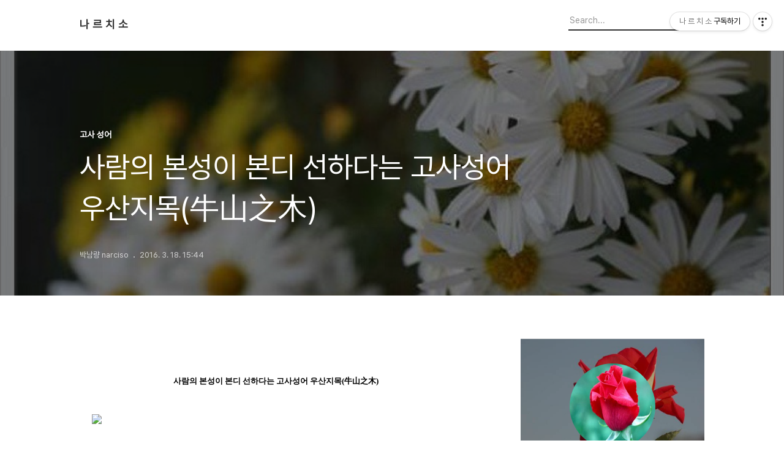

--- FILE ---
content_type: text/html;charset=UTF-8
request_url: https://nrpark.tistory.com/13747987
body_size: 50238
content:
<!DOCTYPE html>
<html lang="ko">

                                                                                <head>
                <script type="text/javascript">if (!window.T) { window.T = {} }
window.T.config = {"TOP_SSL_URL":"https://www.tistory.com","PREVIEW":false,"ROLE":"guest","PREV_PAGE":"","NEXT_PAGE":"","BLOG":{"id":5618226,"name":"nrpark","title":"나 르 치 소","isDormancy":false,"nickName":"박남량 narciso","status":"open","profileStatus":"normal"},"NEED_COMMENT_LOGIN":false,"COMMENT_LOGIN_CONFIRM_MESSAGE":"","LOGIN_URL":"https://www.tistory.com/auth/login/?redirectUrl=https://nrpark.tistory.com/13747987","DEFAULT_URL":"https://nrpark.tistory.com","USER":{"name":null,"homepage":null,"id":0,"profileImage":null},"SUBSCRIPTION":{"status":"none","isConnected":false,"isPending":false,"isWait":false,"isProcessing":false,"isNone":true},"IS_LOGIN":false,"HAS_BLOG":false,"IS_SUPPORT":false,"IS_SCRAPABLE":false,"TOP_URL":"http://www.tistory.com","JOIN_URL":"https://www.tistory.com/member/join","PHASE":"prod","ROLE_GROUP":"visitor"};
window.T.entryInfo = {"entryId":13747987,"isAuthor":false,"categoryId":1175345,"categoryLabel":"고사 성어"};
window.appInfo = {"domain":"tistory.com","topUrl":"https://www.tistory.com","loginUrl":"https://www.tistory.com/auth/login","logoutUrl":"https://www.tistory.com/auth/logout"};
window.initData = {};

window.TistoryBlog = {
    basePath: "",
    url: "https://nrpark.tistory.com",
    tistoryUrl: "https://nrpark.tistory.com",
    manageUrl: "https://nrpark.tistory.com/manage",
    token: "aoFtEWtmEqTen7ei/ndZFPkjfV3AW4J062cC/2SLkyvZqw9bdQeRigQAcBFanuIv"
};
var servicePath = "";
var blogURL = "";</script>

                
                
                
                        <!-- BusinessLicenseInfo - START -->
        
            <link href="https://tistory1.daumcdn.net/tistory_admin/userblog/userblog-7c7a62cfef2026f12ec313f0ebcc6daafb4361d7/static/plugin/BusinessLicenseInfo/style.css" rel="stylesheet" type="text/css"/>

            <script>function switchFold(entryId) {
    var businessLayer = document.getElementById("businessInfoLayer_" + entryId);

    if (businessLayer) {
        if (businessLayer.className.indexOf("unfold_license") > 0) {
            businessLayer.className = "business_license_layer";
        } else {
            businessLayer.className = "business_license_layer unfold_license";
        }
    }
}
</script>

        
        <!-- BusinessLicenseInfo - END -->
        <!-- DaumShow - START -->
        <style type="text/css">#daumSearchBox {
    height: 21px;
    background-image: url(//i1.daumcdn.net/imgsrc.search/search_all/show/tistory/plugin/bg_search2_2.gif);
    margin: 5px auto;
    padding: 0;
}

#daumSearchBox input {
    background: none;
    margin: 0;
    padding: 0;
    border: 0;
}

#daumSearchBox #daumLogo {
    width: 34px;
    height: 21px;
    float: left;
    margin-right: 5px;
    background-image: url(//i1.daumcdn.net/img-media/tistory/img/bg_search1_2_2010ci.gif);
}

#daumSearchBox #show_q {
    background-color: transparent;
    border: none;
    font: 12px Gulim, Sans-serif;
    color: #555;
    margin-top: 4px;
    margin-right: 15px;
    float: left;
}

#daumSearchBox #show_btn {
    background-image: url(//i1.daumcdn.net/imgsrc.search/search_all/show/tistory/plugin/bt_search_2.gif);
    width: 37px;
    height: 21px;
    float: left;
    margin: 0;
    cursor: pointer;
    text-indent: -1000em;
}
</style>

        <!-- DaumShow - END -->

<!-- System - START -->

<!-- System - END -->

        <!-- TistoryProfileLayer - START -->
        <link href="https://tistory1.daumcdn.net/tistory_admin/userblog/userblog-7c7a62cfef2026f12ec313f0ebcc6daafb4361d7/static/plugin/TistoryProfileLayer/style.css" rel="stylesheet" type="text/css"/>
<script type="text/javascript" src="https://tistory1.daumcdn.net/tistory_admin/userblog/userblog-7c7a62cfef2026f12ec313f0ebcc6daafb4361d7/static/plugin/TistoryProfileLayer/script.js"></script>

        <!-- TistoryProfileLayer - END -->

                
                <meta http-equiv="X-UA-Compatible" content="IE=Edge">
<meta name="format-detection" content="telephone=no">
<script src="//t1.daumcdn.net/tistory_admin/lib/jquery/jquery-3.5.1.min.js" integrity="sha256-9/aliU8dGd2tb6OSsuzixeV4y/faTqgFtohetphbbj0=" crossorigin="anonymous"></script>
<script type="text/javascript" src="//t1.daumcdn.net/tiara/js/v1/tiara-1.2.0.min.js"></script><meta name="referrer" content="always"/>
<meta name="google-adsense-platform-account" content="ca-host-pub-9691043933427338"/>
<meta name="google-adsense-platform-domain" content="tistory.com"/>
<meta name="description" content="사람의 본성이 본디 선하다는 고사성어 우산지목(牛山之木) 인간은 정말 원래부터 악한 존재일까요 아니면 세상이 그렇게 만든 것일까요? 전국시대 맹자(孟子)는 『인간은 원래 착하게 태어났다. 그런데 모진 풍파와 세월이 인간의 마음에 상처를 주고 악하게 만들었다. 우리는 절대로 .."/>
<meta property="og:type" content="article"/>
<meta property="og:url" content="https://nrpark.tistory.com/entry/%EC%82%AC%EB%9E%8C%EC%9D%98-%EB%B3%B8%EC%84%B1%EC%9D%B4-%EB%B3%B8%EB%94%94-%EC%84%A0%ED%95%98%EB%8B%A4%EB%8A%94-%EA%B3%A0%EC%82%AC%EC%84%B1%EC%96%B4-%EC%9A%B0%EC%82%B0%EC%A7%80%EB%AA%A9%E7%89%9B%E5%B1%B1%E4%B9%8B%E6%9C%A8-13747987"/>
<meta property="og.article.author" content="박남량 narciso"/>
<meta property="og:site_name" content="나 르 치 소"/>
<meta property="og:title" content="사람의 본성이 본디 선하다는 고사성어 우산지목(牛山之木)"/>
<meta name="by" content="박남량 narciso"/>
<meta property="og:description" content=" 사람의 본성이 본디 선하다는 고사성어 우산지목(牛山之木) 인간은 정말 원래부터 악한 존재일까요 아니면 세상이 그렇게 만든 것일까요? 전국시대 맹자(孟子)는 『인간은 원래 착하게 태어났다. 그런데 모진 풍파와 세월이 인간의 마음에 상처를 주고 악하게 만들었다. 우리는 절대로 .."/>
<meta property="og:image" content="https://img1.daumcdn.net/thumb/R800x0/?scode=mtistory2&fname=https%3A%2F%2Ft1.daumcdn.net%2Fcfile%2Fblog%2F2202494D56EBA36A0B"/>
<meta name="twitter:card" content="summary_large_image"/>
<meta name="twitter:site" content="@TISTORY"/>
<meta name="twitter:title" content="사람의 본성이 본디 선하다는 고사성어 우산지목(牛山之木)"/>
<meta name="twitter:description" content=" 사람의 본성이 본디 선하다는 고사성어 우산지목(牛山之木) 인간은 정말 원래부터 악한 존재일까요 아니면 세상이 그렇게 만든 것일까요? 전국시대 맹자(孟子)는 『인간은 원래 착하게 태어났다. 그런데 모진 풍파와 세월이 인간의 마음에 상처를 주고 악하게 만들었다. 우리는 절대로 .."/>
<meta property="twitter:image" content="https://img1.daumcdn.net/thumb/R800x0/?scode=mtistory2&fname=https%3A%2F%2Ft1.daumcdn.net%2Fcfile%2Fblog%2F2202494D56EBA36A0B"/>
<meta content="https://nrpark.tistory.com/13747987" property="dg:plink" content="https://nrpark.tistory.com/13747987"/>
<meta name="plink"/>
<meta name="title" content="사람의 본성이 본디 선하다는 고사성어 우산지목(牛山之木)"/>
<meta name="article:media_name" content="나 르 치 소"/>
<meta property="article:mobile_url" content="https://nrpark.tistory.com/m/entry/%EC%82%AC%EB%9E%8C%EC%9D%98-%EB%B3%B8%EC%84%B1%EC%9D%B4-%EB%B3%B8%EB%94%94-%EC%84%A0%ED%95%98%EB%8B%A4%EB%8A%94-%EA%B3%A0%EC%82%AC%EC%84%B1%EC%96%B4-%EC%9A%B0%EC%82%B0%EC%A7%80%EB%AA%A9%E7%89%9B%E5%B1%B1%E4%B9%8B%E6%9C%A8-13747987"/>
<meta property="article:pc_url" content="https://nrpark.tistory.com/entry/%EC%82%AC%EB%9E%8C%EC%9D%98-%EB%B3%B8%EC%84%B1%EC%9D%B4-%EB%B3%B8%EB%94%94-%EC%84%A0%ED%95%98%EB%8B%A4%EB%8A%94-%EA%B3%A0%EC%82%AC%EC%84%B1%EC%96%B4-%EC%9A%B0%EC%82%B0%EC%A7%80%EB%AA%A9%E7%89%9B%E5%B1%B1%E4%B9%8B%E6%9C%A8-13747987"/>
<meta property="article:mobile_view_url" content="https://nrpark.tistory.com/m/entry/%EC%82%AC%EB%9E%8C%EC%9D%98-%EB%B3%B8%EC%84%B1%EC%9D%B4-%EB%B3%B8%EB%94%94-%EC%84%A0%ED%95%98%EB%8B%A4%EB%8A%94-%EA%B3%A0%EC%82%AC%EC%84%B1%EC%96%B4-%EC%9A%B0%EC%82%B0%EC%A7%80%EB%AA%A9%E7%89%9B%E5%B1%B1%E4%B9%8B%E6%9C%A8-13747987"/>
<meta property="article:pc_view_url" content="https://nrpark.tistory.com/entry/%EC%82%AC%EB%9E%8C%EC%9D%98-%EB%B3%B8%EC%84%B1%EC%9D%B4-%EB%B3%B8%EB%94%94-%EC%84%A0%ED%95%98%EB%8B%A4%EB%8A%94-%EA%B3%A0%EC%82%AC%EC%84%B1%EC%96%B4-%EC%9A%B0%EC%82%B0%EC%A7%80%EB%AA%A9%E7%89%9B%E5%B1%B1%E4%B9%8B%E6%9C%A8-13747987"/>
<meta property="article:talk_channel_view_url" content="https://nrpark.tistory.com/m/entry/%EC%82%AC%EB%9E%8C%EC%9D%98-%EB%B3%B8%EC%84%B1%EC%9D%B4-%EB%B3%B8%EB%94%94-%EC%84%A0%ED%95%98%EB%8B%A4%EB%8A%94-%EA%B3%A0%EC%82%AC%EC%84%B1%EC%96%B4-%EC%9A%B0%EC%82%B0%EC%A7%80%EB%AA%A9%E7%89%9B%E5%B1%B1%E4%B9%8B%E6%9C%A8-13747987"/>
<meta property="article:pc_service_home" content="https://www.tistory.com"/>
<meta property="article:mobile_service_home" content="https://www.tistory.com/m"/>
<meta property="article:txid" content="5618226_13747987"/>
<meta property="article:published_time" content="2016-03-18T15:44:47+09:00"/>
<meta property="og:regDate" content="20160318034447"/>
<meta property="article:modified_time" content="2016-03-18T15:44:47+09:00"/>
<script type="module" src="https://tistory1.daumcdn.net/tistory_admin/userblog/userblog-7c7a62cfef2026f12ec313f0ebcc6daafb4361d7/static/pc/dist/index.js" defer=""></script>
<script type="text/javascript" src="https://tistory1.daumcdn.net/tistory_admin/userblog/userblog-7c7a62cfef2026f12ec313f0ebcc6daafb4361d7/static/pc/dist/index-legacy.js" defer="" nomodule="true"></script>
<script type="text/javascript" src="https://tistory1.daumcdn.net/tistory_admin/userblog/userblog-7c7a62cfef2026f12ec313f0ebcc6daafb4361d7/static/pc/dist/polyfills-legacy.js" defer="" nomodule="true"></script>
<link rel="icon" sizes="any" href="https://t1.daumcdn.net/tistory_admin/favicon/tistory_favicon_32x32.ico"/>
<link rel="icon" type="image/svg+xml" href="https://t1.daumcdn.net/tistory_admin/top_v2/bi-tistory-favicon.svg"/>
<link rel="apple-touch-icon" href="https://t1.daumcdn.net/tistory_admin/top_v2/tistory-apple-touch-favicon.png"/>
<link rel="stylesheet" type="text/css" href="https://t1.daumcdn.net/tistory_admin/www/style/font.css"/>
<link rel="stylesheet" type="text/css" href="https://tistory1.daumcdn.net/tistory_admin/userblog/userblog-7c7a62cfef2026f12ec313f0ebcc6daafb4361d7/static/style/content.css"/>
<link rel="stylesheet" type="text/css" href="https://tistory1.daumcdn.net/tistory_admin/userblog/userblog-7c7a62cfef2026f12ec313f0ebcc6daafb4361d7/static/pc/dist/index.css"/>
<link rel="stylesheet" type="text/css" href="https://tistory1.daumcdn.net/tistory_admin/userblog/userblog-7c7a62cfef2026f12ec313f0ebcc6daafb4361d7/static/style/uselessPMargin.css"/>
<script type="text/javascript">(function() {
    var tjQuery = jQuery.noConflict(true);
    window.tjQuery = tjQuery;
    window.orgjQuery = window.jQuery; window.jQuery = tjQuery;
    window.jQuery = window.orgjQuery; delete window.orgjQuery;
})()</script>
<script type="text/javascript" src="https://tistory1.daumcdn.net/tistory_admin/userblog/userblog-7c7a62cfef2026f12ec313f0ebcc6daafb4361d7/static/script/base.js"></script>
<script type="text/javascript" src="//developers.kakao.com/sdk/js/kakao.min.js"></script>

                
  <title>사람의 본성이 본디 선하다는 고사성어 우산지목(牛山之木)</title>
  <meta name="title" content="사람의 본성이 본디 선하다는 고사성어 우산지목(牛山之木) :: 나 르 치 소" />
  <meta charset="utf-8" />
  <meta name="viewport" content="width=device-width, height=device-height, initial-scale=1, minimum-scale=1.0, maximum-scale=1.0" />
  <meta http-equiv="X-UA-Compatible" content="IE=edge, chrome=1" />
  <link rel="alternate" type="application/rss+xml" title="나 르 치 소" href="https://nrpark.tistory.com/rss" />
  <link rel="stylesheet" href="//cdn.jsdelivr.net/npm/xeicon@2.3.3/xeicon.min.css">
  <link rel="stylesheet" href="https://tistory1.daumcdn.net/tistory/0/Odyssey/style.css" />
  <script src="//t1.daumcdn.net/tistory_admin/lib/jquery/jquery-1.12.4.min.js"></script>
  <script src="//t1.daumcdn.net/tistory_admin/assets/skin/common/vh-check.min.js"></script>
  <script src="https://tistory1.daumcdn.net/tistory/0/Odyssey/images/common.js" defer></script>
  <script> (function () { var test = vhCheck();}()); </script>

                
                
                <style type="text/css">.another_category {
    border: 1px solid #E5E5E5;
    padding: 10px 10px 5px;
    margin: 10px 0;
    clear: both;
}

.another_category h4 {
    font-size: 12px !important;
    margin: 0 !important;
    border-bottom: 1px solid #E5E5E5 !important;
    padding: 2px 0 6px !important;
}

.another_category h4 a {
    font-weight: bold !important;
}

.another_category table {
    table-layout: fixed;
    border-collapse: collapse;
    width: 100% !important;
    margin-top: 10px !important;
}

* html .another_category table {
    width: auto !important;
}

*:first-child + html .another_category table {
    width: auto !important;
}

.another_category th, .another_category td {
    padding: 0 0 4px !important;
}

.another_category th {
    text-align: left;
    font-size: 12px !important;
    font-weight: normal;
    word-break: break-all;
    overflow: hidden;
    line-height: 1.5;
}

.another_category td {
    text-align: right;
    width: 80px;
    font-size: 11px;
}

.another_category th a {
    font-weight: normal;
    text-decoration: none;
    border: none !important;
}

.another_category th a.current {
    font-weight: bold;
    text-decoration: none !important;
    border-bottom: 1px solid !important;
}

.another_category th span {
    font-weight: normal;
    text-decoration: none;
    font: 10px Tahoma, Sans-serif;
    border: none !important;
}

.another_category_color_gray, .another_category_color_gray h4 {
    border-color: #E5E5E5 !important;
}

.another_category_color_gray * {
    color: #909090 !important;
}

.another_category_color_gray th a.current {
    border-color: #909090 !important;
}

.another_category_color_gray h4, .another_category_color_gray h4 a {
    color: #737373 !important;
}

.another_category_color_red, .another_category_color_red h4 {
    border-color: #F6D4D3 !important;
}

.another_category_color_red * {
    color: #E86869 !important;
}

.another_category_color_red th a.current {
    border-color: #E86869 !important;
}

.another_category_color_red h4, .another_category_color_red h4 a {
    color: #ED0908 !important;
}

.another_category_color_green, .another_category_color_green h4 {
    border-color: #CCE7C8 !important;
}

.another_category_color_green * {
    color: #64C05B !important;
}

.another_category_color_green th a.current {
    border-color: #64C05B !important;
}

.another_category_color_green h4, .another_category_color_green h4 a {
    color: #3EA731 !important;
}

.another_category_color_blue, .another_category_color_blue h4 {
    border-color: #C8DAF2 !important;
}

.another_category_color_blue * {
    color: #477FD6 !important;
}

.another_category_color_blue th a.current {
    border-color: #477FD6 !important;
}

.another_category_color_blue h4, .another_category_color_blue h4 a {
    color: #1960CA !important;
}

.another_category_color_violet, .another_category_color_violet h4 {
    border-color: #E1CEEC !important;
}

.another_category_color_violet * {
    color: #9D64C5 !important;
}

.another_category_color_violet th a.current {
    border-color: #9D64C5 !important;
}

.another_category_color_violet h4, .another_category_color_violet h4 a {
    color: #7E2CB5 !important;
}
</style>

                
                <link rel="stylesheet" type="text/css" href="https://tistory1.daumcdn.net/tistory_admin/userblog/userblog-7c7a62cfef2026f12ec313f0ebcc6daafb4361d7/static/style/revenue.css"/>
<link rel="canonical" href="https://nrpark.tistory.com/entry/%EC%82%AC%EB%9E%8C%EC%9D%98-%EB%B3%B8%EC%84%B1%EC%9D%B4-%EB%B3%B8%EB%94%94-%EC%84%A0%ED%95%98%EB%8B%A4%EB%8A%94-%EA%B3%A0%EC%82%AC%EC%84%B1%EC%96%B4-%EC%9A%B0%EC%82%B0%EC%A7%80%EB%AA%A9%E7%89%9B%E5%B1%B1%E4%B9%8B%E6%9C%A8-13747987"/>

<!-- BEGIN STRUCTURED_DATA -->
<script type="application/ld+json">
    {"@context":"http://schema.org","@type":"BlogPosting","mainEntityOfPage":{"@id":"https://nrpark.tistory.com/entry/%EC%82%AC%EB%9E%8C%EC%9D%98-%EB%B3%B8%EC%84%B1%EC%9D%B4-%EB%B3%B8%EB%94%94-%EC%84%A0%ED%95%98%EB%8B%A4%EB%8A%94-%EA%B3%A0%EC%82%AC%EC%84%B1%EC%96%B4-%EC%9A%B0%EC%82%B0%EC%A7%80%EB%AA%A9%E7%89%9B%E5%B1%B1%E4%B9%8B%E6%9C%A8-13747987","name":null},"url":"https://nrpark.tistory.com/entry/%EC%82%AC%EB%9E%8C%EC%9D%98-%EB%B3%B8%EC%84%B1%EC%9D%B4-%EB%B3%B8%EB%94%94-%EC%84%A0%ED%95%98%EB%8B%A4%EB%8A%94-%EA%B3%A0%EC%82%AC%EC%84%B1%EC%96%B4-%EC%9A%B0%EC%82%B0%EC%A7%80%EB%AA%A9%E7%89%9B%E5%B1%B1%E4%B9%8B%E6%9C%A8-13747987","headline":"사람의 본성이 본디 선하다는 고사성어 우산지목(牛山之木)","description":" 사람의 본성이 본디 선하다는 고사성어 우산지목(牛山之木) 인간은 정말 원래부터 악한 존재일까요 아니면 세상이 그렇게 만든 것일까요? 전국시대 맹자(孟子)는 『인간은 원래 착하게 태어났다. 그런데 모진 풍파와 세월이 인간의 마음에 상처를 주고 악하게 만들었다. 우리는 절대로 ..","author":{"@type":"Person","name":"박남량 narciso","logo":null},"image":{"@type":"ImageObject","url":"https://img1.daumcdn.net/thumb/R800x0/?scode=mtistory2&fname=https%3A%2F%2Ft1.daumcdn.net%2Fcfile%2Fblog%2F2202494D56EBA36A0B","width":"800px","height":"800px"},"datePublished":"2016-03-18T15:44:47+09:00","dateModified":"2016-03-18T15:44:47+09:00","publisher":{"@type":"Organization","name":"TISTORY","logo":{"@type":"ImageObject","url":"https://t1.daumcdn.net/tistory_admin/static/images/openGraph/opengraph.png","width":"800px","height":"800px"}}}
</script>
<!-- END STRUCTURED_DATA -->
<link rel="stylesheet" type="text/css" href="https://tistory1.daumcdn.net/tistory_admin/userblog/userblog-7c7a62cfef2026f12ec313f0ebcc6daafb4361d7/static/style/dialog.css"/>
<link rel="stylesheet" type="text/css" href="//t1.daumcdn.net/tistory_admin/www/style/top/font.css"/>
<link rel="stylesheet" type="text/css" href="https://tistory1.daumcdn.net/tistory_admin/userblog/userblog-7c7a62cfef2026f12ec313f0ebcc6daafb4361d7/static/style/postBtn.css"/>
<link rel="stylesheet" type="text/css" href="https://tistory1.daumcdn.net/tistory_admin/userblog/userblog-7c7a62cfef2026f12ec313f0ebcc6daafb4361d7/static/style/tistory.css"/>
<script type="text/javascript" src="https://tistory1.daumcdn.net/tistory_admin/userblog/userblog-7c7a62cfef2026f12ec313f0ebcc6daafb4361d7/static/script/common.js"></script>
<script type="text/javascript" src="https://tistory1.daumcdn.net/tistory_admin/userblog/userblog-7c7a62cfef2026f12ec313f0ebcc6daafb4361d7/static/script/odyssey.js"></script>

                
                </head>


                                                <body id="tt-body-page" class="headerslogundisplayoff headerbannerdisplayon listmorenumber listmorebuttonmobile use-banner-wrp  use-menu-topnavnone-wrp">
                
                
                

  
    <!-- 사이드바 서랍형일때 wrap-right / wrap-drawer -->
    <div id="wrap" class="wrap-right">

      <!-- header -->
      <header class="header">
				<div class="line-bottom display-none"></div>
        <!-- inner-header -->
        <div class="inner-header  topnavnone">

          <div class="box-header">
            <h1 class="title-logo">
              <a href="https://nrpark.tistory.com/" title="나 르 치 소" class="link_logo">
                
                
                  나 르 치 소
                
              </a>
            </h1>

            <!-- search-bar for PC -->
						<div class="util use-top">
							<div class="search">
							<input class="searchInput" type="text" name="search" value="" placeholder="Search..." onkeypress="if (event.keyCode == 13) { requestSearch('.util.use-top .searchInput') }"/>
							</div>
						</div>


          </div>

          <!-- area-align -->
          <div class="area-align">

            

            <!-- area-gnb -->
            <div class="area-gnb">
              <nav class="topnavnone">
                <ul>
  <li class="t_menu_home first"><a href="/" target="">홈</a></li>
  <li class="t_menu_tag"><a href="/tag" target="">태그</a></li>
  <li class="t_menu_guestbook last"><a href="/guestbook" target="">방명록</a></li>
</ul>
              </nav>
            </div>

            <button type="button" class="button-menu">
              <svg xmlns="//www.w3.org/2000/svg" width="20" height="14" viewBox="0 0 20 14">
                <path fill="#333" fill-rule="evenodd" d="M0 0h20v2H0V0zm0 6h20v2H0V6zm0 6h20v2H0v-2z" />
              </svg>
            </button>

            
              <!-- area-banner -->
              <div class="area-promotion height400 " style="background-image:url('https://tistory2.daumcdn.net/tistory/5618226/skinSetting/a6bf8067b342455493214e6fc3a5b041');">
                <div class="inner-promotion">
                  <div class="box-promotion">
                    
                      <strong style="color: #ffffff">Give & Love </strong>
                    

                    


                  </div>
                </div>
              </div>
              <!-- // area-banner -->
            

          </div>
          <!-- // area-align -->

        </div>
        <!-- // inner-header -->

      </header>
      <!-- // header -->

      

      <!-- container -->
      <div id="container">

        <main class="main">

          <!-- area-main -->
          <div class="area-main">

            <!-- s_list / 카테고리, 검색 리스트 -->
            <div class="area-common" >
							
            </div>
            <!-- // s_list / 카테고리, 검색 리스트 -->

            <!-- area-view / 뷰페이지 및 기본 영역 -->
            <div class="area-view">
              <!-- s_article_rep -->
                
      

  <!-- s_permalink_article_rep / 뷰페이지 -->
  
    <!-- 이미지가 없는 경우 article-header-noimg -->
    <div class="article-header" thumbnail="https://img1.daumcdn.net/thumb/R1440x0/?scode=mtistory2&fname=https%3A%2F%2Ft1.daumcdn.net%2Fcfile%2Fblog%2F2202494D56EBA36A0B" style="background-image:url('')">
      <div class="inner-header">
        <div class="box-meta">
          <p class="category">고사 성어</p>
          <h2 class="title-article">사람의 본성이 본디 선하다는 고사성어 우산지목(牛山之木)</h2>
          <div class="box-info">
            <span class="writer">박남량 narciso</span>
            <span class="date">2016. 3. 18. 15:44</span>
            
          </div>
        </div>
      </div>
    </div>

    <!-- 에디터 영역 -->
    <div class="article-view" id="article-view">
                  <!-- System - START -->

<!-- System - END -->

            <div class="tt_article_useless_p_margin contents_style"><p align="center" style="line-height:200%;"><font size="2" face="굴림"><br><span style="color: rgb(0, 0, 0);">
</span><span style="color: rgb(0, 0, 0);"><b>사람의 본성이 본디 선하다는 고사성어 우산지목(牛山之木)</b></span><br><span style="color: rgb(0, 0, 0);">
</span><br><span style="color: rgb(0, 0, 0);">
</span></font></p><p align="center" style="line-height: 200%; text-align: center;"><img src="https://t1.daumcdn.net/cfile/blog/2202494D56EBA36A0B" class="txc-image" hspace="1" vspace="1" border="0" actualwidth="778" width="764" exif="{}" data-filename="국화6.jpg" style="clear:none;float:none;"  id="A_2202494D56EBA36A0B7743"/></p><p align="center" style="line-height:200%;"><font size="2" face="굴림"><br><span style="color: rgb(0, 0, 0);">
</span><br><span style="color: rgb(0, 0, 0);">
</span></font></p><p><span style="color: rgb(0, 0, 0);">
</span></p><p style="line-height:200%;"><font size="2" face="굴림"><span style="color: rgb(0, 0, 0);">인간은 정말 원래부터 악한 존재일까요 아니면 세상이 그렇게 만든 것일까요? 전국시대 맹자(孟子)는 『인간은 원래 착하게 태어났다. 그런데 모진 풍파와 세월이 인간의 마음에 상처를 주고 악하게 만들었다. 우리는 절대로 이 끈을 놓아서는 안 된다.』고 논리를 말한다. 맹자(孟子)는 자신의 논리를 당시 지도자들에게 설득하기 위하여 우산지목(牛山之木)이라는 고사를 이야기한다.</span><br><span style="color: rgb(0, 0, 0);">
</span><br><span style="color: rgb(0, 0, 0);">
우산(牛山)이란 산은 풀 한 포기 나지 않는 민둥산의 이름이다. 그러나 이 산이 원래부터 민둥산은 아니었다.</span><br><span style="color: rgb(0, 0, 0);">
</span><br><span style="color: rgb(0, 0, 0);">
</span><b><span style="color: rgb(0, 0, 0);">孟子曰 牛山之木</span></b><span style="color: rgb(0, 0, 0);"><span style="font-size: 9pt;">(맹자왈우산지목)</span> </span><b><span style="color: rgb(0, 0, 0);">嘗美矣</span></b><span style="color: rgb(0, 0, 0); font-size: 9pt;">(상미의)</span><br><span style="color: rgb(0, 0, 0);">
</span><b><span style="color: rgb(0, 0, 0);">以其郊於大國也</span></b><span style="color: rgb(0, 0, 0); font-size: 9pt;">(이기교어대국야)</span><br><span style="color: rgb(0, 0, 0);">
</span><b><span style="color: rgb(0, 0, 0);">斧斤</span></b><span style="color: rgb(0, 0, 0);"><span style="font-size: 9pt;">(부근)</span> &nbsp;</span><b><span style="color: rgb(0, 0, 0);">伐之</span></b><span style="color: rgb(0, 0, 0);"><span style="font-size: 9pt;">(벌지)</span> &nbsp;</span><b><span style="color: rgb(0, 0, 0);">可以爲美乎</span></b><span style="color: rgb(0, 0, 0); font-size: 9pt;">(가이위미호)</span><br><span style="color: rgb(0, 0, 0);">
</span><b><span style="color: rgb(0, 0, 0);">是其日夜之所息</span></b><span style="color: rgb(0, 0, 0); font-size: 9pt;">(시기일야지소식)</span><br><span style="color: rgb(0, 0, 0);">
</span><b><span style="color: rgb(0, 0, 0);">雨露之所潤</span></b><span style="color: rgb(0, 0, 0);"><span style="font-size: 9pt;">(우로지소윤) </span>&nbsp;</span><b><span style="color: rgb(0, 0, 0);">非無萌蘖之生焉</span></b><span style="color: rgb(0, 0, 0); font-size: 9pt;">(비무맹얼지생언)</span><br><span style="color: rgb(0, 0, 0);">
</span><b><span style="color: rgb(0, 0, 0);">牛羊</span></b><span style="color: rgb(0, 0, 0);"><span style="font-size: 9pt;">(우양) </span>&nbsp;</span><b><span style="color: rgb(0, 0, 0);">又從而牧之</span></b><span style="color: rgb(0, 0, 0); font-size: 9pt;">(우종이목지)</span><br><span style="color: rgb(0, 0, 0);">
</span><b><span style="color: rgb(0, 0, 0);">是以</span></b><span style="color: rgb(0, 0, 0);"><span style="font-size: 9pt;">(시이)</span> &nbsp;</span><b><span style="color: rgb(0, 0, 0);">若彼濯濯也</span></b><span style="color: rgb(0, 0, 0); font-size: 9pt;">(약피탁탁야)</span><br><span style="color: rgb(0, 0, 0);">
</span><b><span style="color: rgb(0, 0, 0);">人見其濯濯也</span></b><span style="color: rgb(0, 0, 0);"><span style="font-size: 9pt;">(인견기탁탁야)</span> &nbsp;</span><b><span style="color: rgb(0, 0, 0);">以爲未嘗有材焉</span></b><span style="color: rgb(0, 0, 0); font-size: 9pt;">(이위미상유재언)</span><br><span style="color: rgb(0, 0, 0);">
</span><br><span style="color: rgb(0, 0, 0);">
</span><br><span style="color: rgb(0, 0, 0);">
맹자(孟子)가 말하기를 우산(牛山)은 처음에는 나무가 울창했으나 대도시 주변에 있었기 때문에 수많은 사람들이 오르내리면서 나무를 베어갔다. 나무를 잃은 우산은 사람들이 안 오는 밤에 이슬을 머금고 부지런히 싹을 틔어내고 풀을 키웠다. 그러나 이번엔 목동이 소와 양을 끌고 나타나 조금 자란 그 풀마저 모두 뜯어먹히고 말았다. 나무도 풀도 더 이상 자라지 못하게 된 우산. 그래서 저렇게 빤빤한 것이다. 사람들은 그 빤빤한 것을 보고는 거기에는 재목이 있어 본 일이 없었다고 생각한다</span><br><span style="color: rgb(0, 0, 0);">
</span><br><span style="color: rgb(0, 0, 0);">
맹자(孟子)는 『</span><b><span style="color: rgb(0, 0, 0);">性無善無不善</span></b><span style="color: rgb(0, 0, 0);"> 사람의 본성은 선한 것도 선하지 않는 것도 아니다.』라는 고자(告子)의 말에 대해 『性善 본성은 선하다.』고 주장을 설파했다. 인간의 선함에 대한 믿음과 신뢰는 인간을 바라보는 아름다운 시선이다.</span><br><span style="color: rgb(0, 0, 0);">
</span><br><span style="color: rgb(0, 0, 0);">
</span><br><span style="color: rgb(0, 0, 0);">
맹자(孟子)의 우산지목상미의(牛山之木嘗美矣)라는 말에서 유래되는 고사성어가 </span><b><span style="color: rgb(0, 0, 0);">우산지목(牛山之木)</span></b><span style="color: rgb(0, 0, 0);">이다.</span><br><span style="color: rgb(0, 0, 0);">
</span><b><br><span style="color: rgb(0, 0, 0);">
우산지목(牛山之木)</span></b><span style="color: rgb(0, 0, 0);">이란 우산은 원래 민둥산이 아니었다라는 뜻으로 사람의 본성이 본디 선하다는 말이다.</span><br><span style="color: rgb(0, 0, 0);">
</span><br><span style="color: rgb(0, 0, 0);">
</span><br><span style="color: rgb(0, 0, 0);">
</span><br><span style="color: rgb(0, 0, 0);">
</span><br><span style="color: rgb(0, 0, 0);">
</span><br><span style="color: rgb(0, 0, 0);">
</span><br><span style="color: rgb(0, 0, 0);">
</span><br><span style="color: rgb(0, 0, 0);">&nbsp;&nbsp;</span></font></p></div>
            <!-- System - START -->

<!-- System - END -->

                    <div class="container_postbtn #post_button_group">
  <div class="postbtn_like"><script>window.ReactionButtonType = 'reaction';
window.ReactionApiUrl = '//nrpark.tistory.com/reaction';
window.ReactionReqBody = {
    entryId: 13747987
}</script>
<div class="wrap_btn" id="reaction-13747987" data-tistory-react-app="Reaction"></div><div class="wrap_btn wrap_btn_share"><button type="button" class="btn_post sns_btn btn_share" aria-expanded="false" data-thumbnail-url="https://img1.daumcdn.net/thumb/R800x0/?scode=mtistory2&amp;fname=https%3A%2F%2Ft1.daumcdn.net%2Fcfile%2Fblog%2F2202494D56EBA36A0B" data-title="사람의 본성이 본디 선하다는 고사성어 우산지목(牛山之木)" data-description=" 사람의 본성이 본디 선하다는 고사성어 우산지목(牛山之木) 인간은 정말 원래부터 악한 존재일까요 아니면 세상이 그렇게 만든 것일까요? 전국시대 맹자(孟子)는 『인간은 원래 착하게 태어났다. 그런데 모진 풍파와 세월이 인간의 마음에 상처를 주고 악하게 만들었다. 우리는 절대로 .." data-profile-image="https://tistory1.daumcdn.net/tistory/5618226/attach/59ef64830efc409387ad9665b30b69fd" data-profile-name="박남량 narciso" data-pc-url="https://nrpark.tistory.com/entry/%EC%82%AC%EB%9E%8C%EC%9D%98-%EB%B3%B8%EC%84%B1%EC%9D%B4-%EB%B3%B8%EB%94%94-%EC%84%A0%ED%95%98%EB%8B%A4%EB%8A%94-%EA%B3%A0%EC%82%AC%EC%84%B1%EC%96%B4-%EC%9A%B0%EC%82%B0%EC%A7%80%EB%AA%A9%E7%89%9B%E5%B1%B1%E4%B9%8B%E6%9C%A8-13747987" data-relative-pc-url="/entry/%EC%82%AC%EB%9E%8C%EC%9D%98-%EB%B3%B8%EC%84%B1%EC%9D%B4-%EB%B3%B8%EB%94%94-%EC%84%A0%ED%95%98%EB%8B%A4%EB%8A%94-%EA%B3%A0%EC%82%AC%EC%84%B1%EC%96%B4-%EC%9A%B0%EC%82%B0%EC%A7%80%EB%AA%A9%E7%89%9B%E5%B1%B1%E4%B9%8B%E6%9C%A8-13747987" data-blog-title="나 르 치 소"><span class="ico_postbtn ico_share">공유하기</span></button>
  <div class="layer_post" id="tistorySnsLayer"></div>
</div><div class="wrap_btn wrap_btn_etc" data-entry-id="13747987" data-entry-visibility="public" data-category-visibility="public"><button type="button" class="btn_post btn_etc2" aria-expanded="false"><span class="ico_postbtn ico_etc">게시글 관리</span></button>
  <div class="layer_post" id="tistoryEtcLayer"></div>
</div></div>
<button type="button" class="btn_menu_toolbar btn_subscription #subscribe" data-blog-id="5618226" data-url="https://nrpark.tistory.com/entry/%EC%82%AC%EB%9E%8C%EC%9D%98-%EB%B3%B8%EC%84%B1%EC%9D%B4-%EB%B3%B8%EB%94%94-%EC%84%A0%ED%95%98%EB%8B%A4%EB%8A%94-%EA%B3%A0%EC%82%AC%EC%84%B1%EC%96%B4-%EC%9A%B0%EC%82%B0%EC%A7%80%EB%AA%A9%E7%89%9B%E5%B1%B1%E4%B9%8B%E6%9C%A8-13747987" data-device="web_pc" data-tiara-action-name="구독 버튼_클릭"><em class="txt_state"></em><strong class="txt_tool_id">나 르 치 소</strong><span class="img_common_tistory ico_check_type1"></span></button>  <div data-tistory-react-app="SupportButton"></div>
</div>

                    <!-- PostListinCategory - START -->
<div class="another_category another_category_color_gray">
  <h4>'<a href="/category/%EA%B3%A0%EC%82%AC%20%EC%84%B1%EC%96%B4">고사 성어</a>' 카테고리의 다른 글</h4>
  <table>
    <tr>
      <th><a href="/entry/%EC%A0%95%EC%B9%98%EB%8A%94-%EB%8D%95%EC%9C%BC%EB%A1%9C-%ED%95%B4%EC%95%BC%ED%95%9C%EB%8B%A4%EB%8A%94-%EA%B3%A0%EC%82%AC%EC%84%B1%EC%96%B4-%EC%9C%84%EC%A0%95%EC%9D%B4%EB%8D%95%E7%88%B2%E6%94%BF%E4%BB%A5%E5%BE%B7-13747991">정치는 덕으로 해야한다는 고사성어 위정이덕(爲政以德)</a>&nbsp;&nbsp;<span>(0)</span></th>
      <td>2016.03.23</td>
    </tr>
    <tr>
      <th><a href="/entry/%EC%86%90%EC%89%BD%EA%B2%8C-%EB%82%A8%EC%9D%98-%EC%9E%98%EB%AA%BB%EC%9D%84-%ED%83%93%ED%95%98%EB%8A%94-%EB%A7%88%EC%9D%8C%EC%9D%84-%EC%9D%B4%EB%A5%B4%EB%8A%94-%EA%B3%A0%EC%82%AC%EC%84%B1%EC%96%B4-%EC%B1%85%EC%9D%B8%EC%A7%80%EC%8B%AC%E8%B2%AC%E4%BA%BA%E4%B9%8B%E5%BF%83-13747989">손쉽게 남의 잘못을 탓하는 마음을 이르는 고사성어 책인지심(責人之心)</a>&nbsp;&nbsp;<span>(0)</span></th>
      <td>2016.03.21</td>
    </tr>
    <tr>
      <th><a href="/entry/%EB%B0%94%EB%B3%B4%EC%B2%98%EB%9F%BC-%EC%96%B4%EC%88%98%EB%A3%A9%ED%95%98%EA%B2%8C-%ED%96%89%EB%8F%99%ED%95%98%EA%B8%B0-%EC%96%B4%EB%A0%B5%EB%8B%A4%EB%8A%94-%EA%B3%A0%EC%82%AC%EC%84%B1%EC%96%B4-%EB%82%9C%EB%93%9D%ED%98%B8%EB%8F%84%E9%9B%A3%E5%BE%97%E7%B3%8A%E5%A1%97-13747985">바보처럼 어수룩하게 행동하기 어렵다는 고사성어 난득호도(難得糊塗)</a>&nbsp;&nbsp;<span>(0)</span></th>
      <td>2016.03.16</td>
    </tr>
    <tr>
      <th><a href="/entry/%EC%83%81%EB%8C%80%EB%B0%A9%EC%9D%B4-%EC%9D%98%EB%8F%84%ED%95%98%EC%A7%80-%EB%AA%BB%ED%95%9C-%EC%8B%9C%EA%B0%84%EC%97%90-%EB%82%98%EA%B0%80%EB%9D%BC%EB%8A%94-%EA%B3%A0%EC%82%AC%EC%84%B1%EC%96%B4-%EC%B6%9C%EA%B8%B0%EB%B6%88%EC%9D%98%E5%87%BA%E5%85%B6%EF%A5%A7%E6%84%8F-13747983">상대방이 의도하지 못한 시간에 나가라는 고사성어 출기불의(出其不意)</a>&nbsp;&nbsp;<span>(0)</span></th>
      <td>2016.03.14</td>
    </tr>
    <tr>
      <th><a href="/entry/%EC%84%B8%EC%83%81%EC%97%90%EC%84%9C-%EC%98%81%EC%9B%90%ED%95%9C-%EC%8A%B9%EB%A6%AC%EB%8A%94-%EC%97%86%EB%8B%A4%EB%8A%94-%EA%B3%A0%EC%82%AC%EC%84%B1%EC%96%B4-%EC%A0%84%EC%8A%B9%EB%B6%88%EB%B3%B5%E6%88%B0%E5%8B%9D%EF%A5%A7%E5%BE%A9-13747981">세상에서 영원한 승리는 없다는 고사성어 전승불복(戰勝不復)</a>&nbsp;&nbsp;<span>(0)</span></th>
      <td>2016.03.11</td>
    </tr>
  </table>
</div>

<!-- PostListinCategory - END -->

    </div>

    <!-- article-footer -->
    <div class="article-footer">

      

      <div class="article-page">
        <h3 class="title-footer">'고사 성어'의 다른글</h3>
        <ul>
          <li>
            
          </li>
          <li><span>현재글</span><strong>사람의 본성이 본디 선하다는 고사성어 우산지목(牛山之木)</strong></li>
          <li>
            
          </li>
        </ul>
      </div>

      
        <!-- article-related -->
        <div class="article-related">
          <h3 class="title-footer">관련글</h3>
          <ul class="list-related">
            
              <li class="item-related">
                <a href="/entry/%EC%A0%95%EC%B9%98%EB%8A%94-%EB%8D%95%EC%9C%BC%EB%A1%9C-%ED%95%B4%EC%95%BC%ED%95%9C%EB%8B%A4%EB%8A%94-%EA%B3%A0%EC%82%AC%EC%84%B1%EC%96%B4-%EC%9C%84%EC%A0%95%EC%9D%B4%EB%8D%95%E7%88%B2%E6%94%BF%E4%BB%A5%E5%BE%B7-13747991?category=1175345" class="link-related">
                  <span class="thumnail" style="background-image:url('https://img1.daumcdn.net/thumb/R750x0/?scode=mtistory2&fname=https%3A%2F%2Ft1.daumcdn.net%2Fcfile%2Fblog%2F226AE84D56F2377915')"></span>
                  <div class="box_content">
                    <strong>정치는 덕으로 해야한다는 고사성어 위정이덕(爲政以德)</strong>
                    <span class="date">2016.03.23</span>
                  </div>
                </a>
              </li>
            
              <li class="item-related">
                <a href="/entry/%EC%86%90%EC%89%BD%EA%B2%8C-%EB%82%A8%EC%9D%98-%EC%9E%98%EB%AA%BB%EC%9D%84-%ED%83%93%ED%95%98%EB%8A%94-%EB%A7%88%EC%9D%8C%EC%9D%84-%EC%9D%B4%EB%A5%B4%EB%8A%94-%EA%B3%A0%EC%82%AC%EC%84%B1%EC%96%B4-%EC%B1%85%EC%9D%B8%EC%A7%80%EC%8B%AC%E8%B2%AC%E4%BA%BA%E4%B9%8B%E5%BF%83-13747989?category=1175345" class="link-related">
                  <span class="thumnail" style="background-image:url('https://img1.daumcdn.net/thumb/R750x0/?scode=mtistory2&fname=https%3A%2F%2Ft1.daumcdn.net%2Fcfile%2Fblog%2F254AA13556EF63F133')"></span>
                  <div class="box_content">
                    <strong>손쉽게 남의 잘못을 탓하는 마음을 이르는 고사성어 책인지심(責人之心)</strong>
                    <span class="date">2016.03.21</span>
                  </div>
                </a>
              </li>
            
              <li class="item-related">
                <a href="/entry/%EB%B0%94%EB%B3%B4%EC%B2%98%EB%9F%BC-%EC%96%B4%EC%88%98%EB%A3%A9%ED%95%98%EA%B2%8C-%ED%96%89%EB%8F%99%ED%95%98%EA%B8%B0-%EC%96%B4%EB%A0%B5%EB%8B%A4%EB%8A%94-%EA%B3%A0%EC%82%AC%EC%84%B1%EC%96%B4-%EB%82%9C%EB%93%9D%ED%98%B8%EB%8F%84%E9%9B%A3%E5%BE%97%E7%B3%8A%E5%A1%97-13747985?category=1175345" class="link-related">
                  <span class="thumnail" style="background-image:url('https://img1.daumcdn.net/thumb/R750x0/?scode=mtistory2&fname=https%3A%2F%2Ft1.daumcdn.net%2Fcfile%2Fblog%2F2431C84056E8BA300B')"></span>
                  <div class="box_content">
                    <strong>바보처럼 어수룩하게 행동하기 어렵다는 고사성어 난득호도(難得糊塗)</strong>
                    <span class="date">2016.03.16</span>
                  </div>
                </a>
              </li>
            
              <li class="item-related">
                <a href="/entry/%EC%83%81%EB%8C%80%EB%B0%A9%EC%9D%B4-%EC%9D%98%EB%8F%84%ED%95%98%EC%A7%80-%EB%AA%BB%ED%95%9C-%EC%8B%9C%EA%B0%84%EC%97%90-%EB%82%98%EA%B0%80%EB%9D%BC%EB%8A%94-%EA%B3%A0%EC%82%AC%EC%84%B1%EC%96%B4-%EC%B6%9C%EA%B8%B0%EB%B6%88%EC%9D%98%E5%87%BA%E5%85%B6%EF%A5%A7%E6%84%8F-13747983?category=1175345" class="link-related">
                  <span class="thumnail" style="background-image:url('https://img1.daumcdn.net/thumb/R750x0/?scode=mtistory2&fname=https%3A%2F%2Ft1.daumcdn.net%2Fcfile%2Fblog%2F250CBB4356E64C8B0B')"></span>
                  <div class="box_content">
                    <strong>상대방이 의도하지 못한 시간에 나가라는 고사성어 출기불의(出其不意)</strong>
                    <span class="date">2016.03.14</span>
                  </div>
                </a>
              </li>
            
          </ul>
        </div>
        <!-- // article-related -->
      

      <!-- article-reply -->
      <div class="article-reply">
        <div class="area-reply">
          <div data-tistory-react-app="Namecard"></div>
        </div>
      </div>
      <!-- // article-reply -->

    </div>
    <!-- // article-footer -->

  

      
  
              <!-- // s_article_rep -->

              <!-- s_article_protected / 개별 보호글 페이지 -->
              
              <!-- // s_article_protected -->

              <!-- s_page_rep -->
              
              <!-- // s_page_rep -->

              <!-- s_notice_rep / 개별 공지사항 페이지 -->
							

              <!-- // s_notice_rep -->

              <!-- s_tag / 개별 태그 페이지-->
              
              <!-- // s_tag -->

              <!-- s_local / 개별 위치로그 페이지 -->
              
              <!-- // s_local -->

              <div class="article-reply">
                <div class="area-reply">
                  <!-- s_guest  / 개별 방명록 페이지 -->
                  
                </div>
              </div>

              <!-- s_paging -->
              
              <!-- // s_paging -->

            </div>
            <!-- area-view -->

            <!-- s_cover_group / 커버 리스트 -->
            
            <!-- // s_cover_group -->

          </div>
          <!-- // area-main -->

          <!-- aside -->
          <aside class="area-aside">
            <!-- sidebar 01 -->
            
                <!-- 프로필 -->
								<div class="box-profile box-profile-invert" style="background-image:url('https://tistory2.daumcdn.net/tistory/5618226/skinSetting/72f22c0754af43e8b45d93c6f3c9fefe');">
									<div class="inner-box">
										<img src="https://tistory1.daumcdn.net/tistory/5618226/attach/59ef64830efc409387ad9665b30b69fd" class="img-profile" alt="프로필사진">
										<p class="tit-g">나 르 치 소</p>
                    <p class="text-profile"></p>
                    <!-- 블로그 소유자 접속시 보여지는 버튼 -->
										<div class="btn_tool"><button class="btn_menu_toolbar btn_subscription  #subscribe" data-blog-id="5618226" data-url="https://nrpark.tistory.com" data-device="web_pc"><strong class="txt_tool_id">나 르 치 소</strong><em class="txt_state">구독하기</em><span class="img_common_tistory ico_check_type1"></span></button></div>
                    <!-- 블로그 소유자가 아닌 경우 보여지는 버튼 그룹 -->
                    <div class="profile-btn-group visitor">
                        <button type="button" class="btn-g btn-primary btn-write">글쓰기</button> 
                        <button type="button" class="btn-g btn-blog-manage">블로그 관리</button> 
                    </div>
										<div class="box-sns">
											
											
											
											
										</div>
									</div>
								</div>
              

            <!-- sidebar 02 -->
            
                  <!-- 카테고리 메뉴 -->
                  <div class="box-category box-category-2depth">
                    <nav>
                      <ul class="tt_category"><li class=""><a href="/category" class="link_tit"> 분류 전체보기 </a>
  <ul class="category_list"><li class=""><a href="/category/%EA%BD%83%EA%B3%BC%20%EC%84%A4%ED%99%94" class="link_item"> 꽃과 설화 </a></li>
<li class=""><a href="/category/%EA%BD%83%EB%A7%90%20%EA%BD%83%EC%A0%90" class="link_item"> 꽃말 꽃점 </a></li>
<li class=""><a href="/category/%EA%BD%83%EA%B3%BC%20%EB%AC%B8%ED%99%94" class="link_item"> 꽃과 문화 </a></li>
<li class=""><a href="/category/%EA%BD%83%EA%B3%BC%20%EC%82%AC%EC%A7%84" class="link_item"> 꽃과 사진 </a></li>
<li class=""><a href="/category/%EA%BD%83%EC%8B%9C%20%EC%82%AC%EB%9E%91" class="link_item"> 꽃시 사랑 </a></li>
<li class=""><a href="/category/%EC%82%B6%EC%9D%98%20%EB%AC%B5%EC%83%81" class="link_item"> 삶의 묵상 </a></li>
<li class=""><a href="/category/%EC%82%B6%EC%9D%98%20%EC%A7%80%ED%98%9C" class="link_item"> 삶의 지혜 </a></li>
<li class=""><a href="/category/%EA%B3%A0%EC%82%AC%20%EC%84%B1%EC%96%B4" class="link_item"> 고사 성어 </a></li>
<li class=""><a href="/category/%EC%97%AD%EC%82%AC%20%EC%82%B0%EC%B1%85" class="link_item"> 역사 산책 </a></li>
<li class=""><a href="/category/%EB%AC%B8%ED%95%99%20%EC%8B%9C%EB%B9%84" class="link_item"> 문학 시비 </a></li>
<li class=""><a href="/category/%EC%83%9D%ED%99%9C%20%EB%B2%95%EB%A5%A0" class="link_item"> 생활 법률 </a></li>
</ul>
</li>
</ul>

                    </nav>
                  </div>
              
                <!-- 공지사항 -->
                
                  <div class="box-notice">
                    <h3 class="title-sidebar">공지사항</h3>
                    <ul class="list-sidebar">
                      
                    </ul>
                  </div>
                
              

						<!-- search-bar for MOBILE -->
						<div class="util use-sidebar">
							<div class="search">
                <label for="searchInput" class="screen_out">블로그 내 검색</label>
								<input id="searchInput" class="searchInput" type="text" name="search" value="" placeholder="검색내용을 입력하세요." onkeypress="if (event.keyCode == 13) { requestSearch('.util.use-sidebar .searchInput') }">
							</div>
						</div>

          </aside>
          <!-- // aside -->

        </main>
        <!-- // main -->
      </div>
      <!-- // container -->

    

    <!-- footer -->
      <footer id="footer">

        <div class="inner-footer">
          <div class="box-policy">
            
            
            
          </div>
          <div>
            <p class="text-info">Copyright © Kakao Corp. All rights reserved.</p>
            <address></address>
          </div>

          <div class="box-site">
            <button type="button" data-toggle="xe-dropdown" aria-expanded="false">관련사이트</button>
            <ul>
              
            </ul>
          </div>
        </div>

      </footer>
      <!-- // footer -->

    </div>
    <!-- // wrap -->
  
<div class="#menubar menu_toolbar ">
  <h2 class="screen_out">티스토리툴바</h2>
<div class="btn_tool btn_tool_type1" id="menubar_wrapper" data-tistory-react-app="Menubar"></div><div class="btn_tool"><button class="btn_menu_toolbar btn_subscription  #subscribe" data-blog-id="5618226" data-url="https://nrpark.tistory.com" data-device="web_pc"><strong class="txt_tool_id">나 르 치 소</strong><em class="txt_state">구독하기</em><span class="img_common_tistory ico_check_type1"></span></button></div></div>
<div class="layer_tooltip">
  <div class="inner_layer_tooltip">
    <p class="desc_g"></p>
  </div>
</div>
<div id="editEntry" style="position:absolute;width:1px;height:1px;left:-100px;top:-100px"></div>


                <!-- DragSearchHandler - START -->
<script src="//search1.daumcdn.net/search/statics/common/js/g/search_dragselection.min.js"></script>

<!-- DragSearchHandler - END -->

        <!-- SyntaxHighlight - START -->
        <link href="//cdnjs.cloudflare.com/ajax/libs/highlight.js/10.7.3/styles/atom-one-light.min.css" rel="stylesheet"/><script src="//cdnjs.cloudflare.com/ajax/libs/highlight.js/10.7.3/highlight.min.js"></script>
<script src="//cdnjs.cloudflare.com/ajax/libs/highlight.js/10.7.3/languages/delphi.min.js"></script>
<script src="//cdnjs.cloudflare.com/ajax/libs/highlight.js/10.7.3/languages/php.min.js"></script>
<script src="//cdnjs.cloudflare.com/ajax/libs/highlight.js/10.7.3/languages/python.min.js"></script>
<script src="//cdnjs.cloudflare.com/ajax/libs/highlight.js/10.7.3/languages/r.min.js" defer></script>
<script src="//cdnjs.cloudflare.com/ajax/libs/highlight.js/10.7.3/languages/ruby.min.js"></script>
<script src="//cdnjs.cloudflare.com/ajax/libs/highlight.js/10.7.3/languages/scala.min.js" defer></script>
<script src="//cdnjs.cloudflare.com/ajax/libs/highlight.js/10.7.3/languages/shell.min.js"></script>
<script src="//cdnjs.cloudflare.com/ajax/libs/highlight.js/10.7.3/languages/sql.min.js"></script>
<script src="//cdnjs.cloudflare.com/ajax/libs/highlight.js/10.7.3/languages/swift.min.js" defer></script>
<script src="//cdnjs.cloudflare.com/ajax/libs/highlight.js/10.7.3/languages/typescript.min.js" defer></script>
<script src="//cdnjs.cloudflare.com/ajax/libs/highlight.js/10.7.3/languages/vbnet.min.js" defer></script>
  <script>hljs.initHighlightingOnLoad();</script>


        <!-- SyntaxHighlight - END -->

                
                <div style="margin:0; padding:0; border:none; background:none; float:none; clear:none; z-index:0"></div>
<script type="text/javascript" src="https://tistory1.daumcdn.net/tistory_admin/userblog/userblog-7c7a62cfef2026f12ec313f0ebcc6daafb4361d7/static/script/common.js"></script>
<script type="text/javascript">window.roosevelt_params_queue = window.roosevelt_params_queue || [{channel_id: 'dk', channel_label: '{tistory}'}]</script>
<script type="text/javascript" src="//t1.daumcdn.net/midas/rt/dk_bt/roosevelt_dk_bt.js" async="async"></script>

                
                <script>window.tiara = {"svcDomain":"user.tistory.com","section":"글뷰","trackPage":"글뷰_보기","page":"글뷰","key":"5618226-13747987","customProps":{"userId":"0","blogId":"5618226","entryId":"13747987","role":"guest","trackPage":"글뷰_보기","filterTarget":false},"entry":{"entryId":"13747987","entryTitle":"사람의 본성이 본디 선하다는 고사성어 우산지목(牛山之木)","entryType":"POST","categoryName":"고사 성어","categoryId":"1175345","serviceCategoryName":null,"serviceCategoryId":null,"author":"5594905","authorNickname":"박남량 narciso","blogNmae":"나 르 치 소","image":"https://t1.daumcdn.net/cfile/blog/2202494D56EBA36A0B","plink":"/13747987","tags":["고사성어","우산지목(牛山之木)"]},"kakaoAppKey":"3e6ddd834b023f24221217e370daed18","appUserId":"null","thirdProvideAgree":null}</script>
<script type="module" src="https://t1.daumcdn.net/tistory_admin/frontend/tiara/v1.0.6/index.js"></script>
<script src="https://t1.daumcdn.net/tistory_admin/frontend/tiara/v1.0.6/polyfills-legacy.js" nomodule="true" defer="true"></script>
<script src="https://t1.daumcdn.net/tistory_admin/frontend/tiara/v1.0.6/index-legacy.js" nomodule="true" defer="true"></script>

                </body>
</html>
